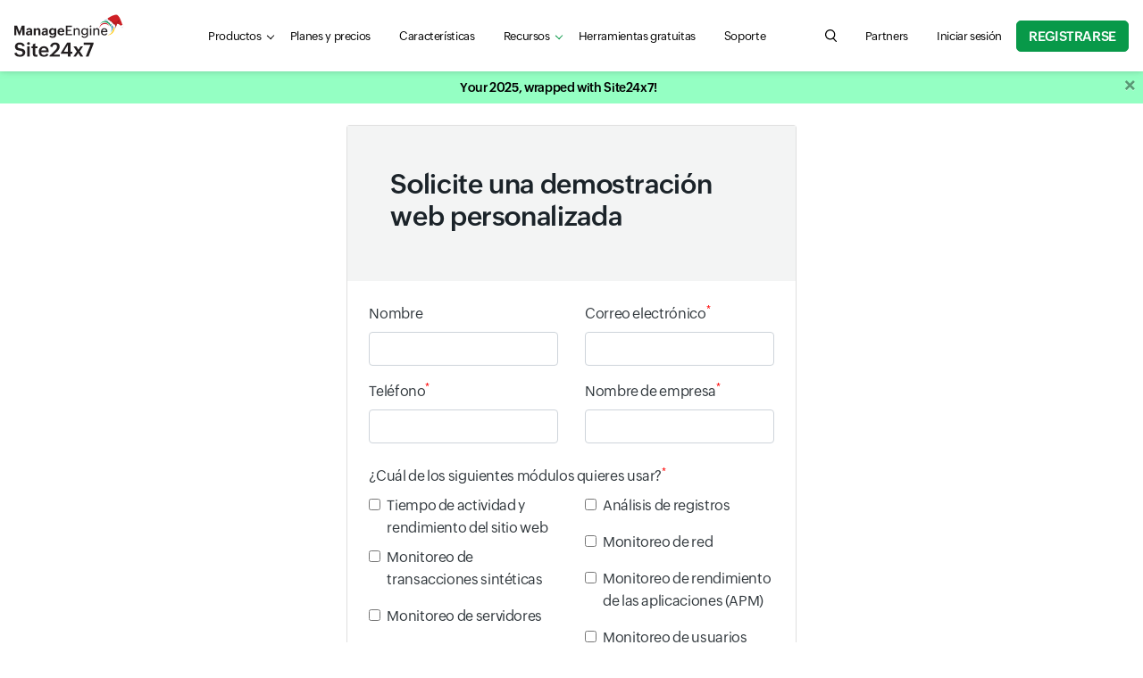

--- FILE ---
content_type: text/html
request_url: https://www.site24x7.com/es/schedule-demo.html?src=ml-footer&pg=learn
body_size: 12205
content:
<!DOCTYPE html>
<html lang="es">
    <head>

        <!-- ZTM STARTS -->
        <script type="text/javascript">(function(w,s){var e=document.createElement("script");e.type="text/javascript";e.async=true;e.src="https://zohotagmanager.cdn.pagesense.io/ztmjs/0a792777671e4c4fbd61acf546ea9c77.js";var x=document.getElementsByTagName("script")[0];x.parentNode.insertBefore(e,x);})(window,"script");</script>
        <!-- ZTM ENDS -->

        <!-- Pagesense STARTS -->
        <script src="https://cdn-in.pagesense.io/js/0wk4aq5x/bd574a79138443698cff78980e7c478b.js"></script>
        <!-- Pagesense ENDS -->

        <meta http-equiv="Content-Type" content="text/html; charset=UTF-8"/>
        <meta http-equiv="X-UA-Compatible" content="IE=edge,chrome=1">

        <link rel="canonical" href="https://www.site24x7.com/es/schedule-demo.html" />

        <link rel="SHORTCUT ICON" href="//img.site24x7static.com/images/site24x7-fav.ico?p=Jan_16_2026_1">
        <link rel="preload" as="font" href="//css.site24x7static.com/fonts/zoho_puvi_regular.woff2" type="font/woff2" crossorigin="anonymous">
        <link rel="preload" as="font" href="//css.site24x7static.com/fonts/zoho_puvi_bold.woff2" type="font/woff2" crossorigin="anonymous">
        <link rel="preload" as="font" href="//css.site24x7static.com/fonts/zoho_puvi_semibold.woff2" type="font/woff2" crossorigin="anonymous">
        <link rel="stylesheet" href="//css.site24x7static.com/css/font-awesome.css?p=Jan_16_2026_1" type="text/css"/>

        
            <link rel="stylesheet" href="//css.site24x7static.com/css/bootstrap4.min.css?p=Jan_16_2026_1" type="text/css"/>
            <link rel="stylesheet" href="//css.site24x7static.com/css/new-style.min.css?p=Jan_16_2026_1" type="text/css"/>
        

        

        
        <meta name="viewport" content="width=device-width, initial-scale=1, maximum-scale=1"/>
        
        <script type="text/javascript">
            var rumMOKey = '68167b0b369af4d2424acc60f0f3fc81';
            (function () {
                if (window.performance && window.performance.timing && window.performance.navigation) {
                    var site24x7_rum_beacon = document.createElement('script');
                    site24x7_rum_beacon.async = true;
                    site24x7_rum_beacon.setAttribute('src', '//static.site24x7rum.eu/beacon/site24x7rum-min.js?appKey=' + rumMOKey);
                    document
                        .getElementsByTagName('head')[0]
                        .appendChild(site24x7_rum_beacon);
                }
            })(window)

            const accountsDomain = "accounts.zoho.com";
            const i18n = {
                "requestDemo": "Solicitar demostración",
                "getQuote": "Obtener cotización"
            }
        </script>
        
        <script type="text/javascript" src="//js.site24x7static.com/js/jquery.min.js?p=Jan_16_2026_1"></script>
        
  <title>Demostración: Site24x7</title>
  <meta name="description" content="Regístrese en nuestra demostración del producto para comprender cómo nuestra plataforma de monitoreo completa puede ayudarlo a mejorar la experiencia del usuario digital, optimizar el uso de recursos de infraestructura y ofrecer un mejor software."/>
  <link type="text/css" rel="stylesheet" href="//css.site24x7static.com/css/toastr.min.css">
  <style>
   #toast-container.toast-top-center > div {
    width: 500px;
   }

   .toast-top-center {
    top: 60px;
   }

   .submit-cta {
    border-radius: 3px;
    border: none;
    outline: none;
    background: none;
    background-color: #7cb330;
    transition: .2s all ease-in;
    color: #fff;
    font-family: 'ZohoPuviSemBd', sans-serif;
   }

   .submit-cta:hover {
    cursor: pointer;
    background-color: #628f23;
   }

   .form-control-required {
    color: #ff0000;
   }

  </style>

 <script>
   const successMsg = "Su solicitud se envió correctamente.";
 </script>


        


        <!-- Generated by Eleventy -->
    </head>
    <body>
        
            
                
                    <header class="nav-sticky ">
    <div class="nav-header shadow-sm">
        <div class="nav-header-wrap">
            <nav class="navbar navbar-expand-lg navbar-toggleable-md navbar-light navbar-height">
                <div class="navbar-brand-width">
                    <a class="navbar-brand d-flex align-items-center" href="/es/"><img class="site24x7-logo"
                                                        src="//img.site24x7static.com/images/site24x7-logo-xmas.svg?p=Jan_16_2026_1"
                                                        alt="Manageengine Site24x7 Logo" width="102" height="21"></a>
                </div>
                <div class="search-hamburger d-flex align-items-center">
                    <a role="button" class="d-flex d-lg-none global-search-icon mr-3" id="mobile-search"
                       aria-controls="search-query" aria-label="search Site24x7.com"></a>
                    <button class="nav-toggler border-0 p-0" id="nav-toggler-btn" type="button" data-toggle="collapse"
                            data-target="#navbarNavAltMarkup"
                            aria-controls="navbarNavAltMarkup" aria-expanded="false" aria-label="Toggle navigation">
                        <div class="nav-toggler-menu">
                            <span></span>
                            <span></span>
                            <span></span></div>
                    </button>
                </div>
                <div class="collapse navbar-collapse justify-content-lg-between mt-2 mt-lg-0" id="navbarNavAltMarkup">
                    <ul class="navbar-nav d-flex  mb-3 mb-lg-0">
                        <li class="nav-item nav-item-sm-border-bottom">
                            <div class="dropdown" id="menuDropdown">
                                <a class="nav-link nav-link-color nav-link-text-size px-lg-3 link-caret link-caret--nav"
                                   href="#" id="navbarDropdown" role="button" data-toggle="dropdown"
                                   aria-haspopup="true" aria-expanded="false">Productos</a>
                                <div class="dropdown-menu product-menu-dropdown dropdown-shadow product-menu-offset border-0 m-0 p-0"
                                     aria-labelledby="navbarDropdown">
                                    <div class="p-lg-3">
                                        <div class="row">
                                            <div class="col-12 col-sm-12 col-md-8 mb-3 mb-md-0">
                                                <div class="px-3 pt-3 pb-3 pb-lg-2 h-100 product-dropdown-bg">
                                                    <div class="d-flex align-items-baseline mb-3 mb-lg-2">
                                                        <!--<img class="mr-1" src="//img.site24x7static.com/images/site24x7-logo.svg"
                                                             alt="Site24x7 Logo" width="70">-->
                                                        <span class="product-header">Monitoreo todo en uno</span>
                                                    </div>
                                                    <div class="row product-wrap" data-parent="All-in-one">
                                                        <div class="col-12 col-sm-6 mb-3 mb-lg-2 product-card">
                                                            <a class="product-module p-0 p-lg-2"
                                                               href="/es/web-site-performance.html?src=ProdMenu">
                                                                <div>
                                                                    <span class="product-sub-header mb-2">Sitio web</span>
                                                                    <p class="product-description mb-0">Realice un seguimiento del tiempo de actividad del sitio web, las API y las aplicaciones mediante comprobaciones sintéticas.</p>
                                                                </div>
                                                            </a>
                                                        </div>

                                                        <div class="col-12 col-sm-6 mb-3 mb-lg-2 product-card">
                                                            <a class="product-module p-0 p-lg-2"
                                                               href="/es/server-monitoring.html?src=ProdMenu">
                                                                <div>
                                                                    <span class="product-sub-header mb-2">Servidora</span>
                                                                    <p class="product-description mb-0">Supervise las cargas de trabajo en servidores, máquinas virtuales y contenedores.</p>
                                                                </div>
                                                            </a>
                                                        </div>

                                                        <div class="col-12 col-sm-6 mb-3 mb-lg-2 product-card">
                                                            <a class="product-module p-0 p-lg-2"
                                                               href="/es/cloud-monitoring.html?src=ProdMenu">
                                                                <div>
                                                                    <span class="product-sub-header mb-2">Nube</span>
                                                                    <p class="product-description mb-0">Obtenga información sobre los recursos en la nube de AWS, Microsoft Azure y GCP.</p>
                                                                </div>
                                                            </a>
                                                        </div>

                                                        <div class="col-12 col-sm-6 mb-3 mb-lg-2 product-card">
                                                            <a class="product-module p-0 p-lg-2"
                                                               href="/es/network-monitoring.html?src=ProdMenu">
                                                                <div>
                                                                    <span class="product-sub-header mb-2">Red</span>
                                                                    <p class="product-description mb-0">Supervise el estado de los dispositivos de red críticos para garantizar la confiabilidad.</p>
                                                                </div>
                                                            </a>
                                                        </div>

                                                        

                                                        <div class="col-12 col-sm-6 mb-3 mb-lg-2 product-card">
                                                            <a class="product-module p-0 p-lg-2"
                                                               href="/es/application-performance-monitoring.html?src=ProdMenu">
                                                                <div>
                                                                    <span class="product-sub-header mb-2">Perspectiva de APM</span>
                                                                    <p class="product-description mb-0">Solucionar problemas de rendimiento en aplicaciones de producción.</p>
                                                                </div>
                                                            </a>
                                                        </div>

                                                        <div class="col-12 col-sm-6 mb-3 mb-lg-2 product-card">
                                                            <a class="product-module p-0 p-lg-2"
                                                               href="/es/real-user-monitoring.html?src=ProdMenu">
                                                                <div>
                                                                    <span class="product-sub-header mb-2">Monitoreo de usuarios reales (RUM)</span>
                                                                    <p class="product-description mb-0">Administre la experiencia digital de usuarios reales en sitios web, aplicaciones web y SPA.</p>
                                                                </div>
                                                            </a>
                                                        </div>

                                                        <div class="col-12 col-sm-6 mb-3 mb-lg-2 product-card">
                                                            <a class="product-module p-0 p-lg-2"
                                                               href="/es/log-management.html?src=ProdMenu">
                                                                <div>
                                                                    <span class="product-sub-header mb-2">Gestión de registros</span>
                                                                    <p class="product-description mb-0">Supervise y resuelva problemas utilizando registros de diferentes fuentes.</p>
                                                                </div>
                                                            </a>
                                                        </div>

                                                    </div>
                                                </div>
                                            </div>

                                            <div class="col-12 col-sm-12 col-md-4">
                                                <div class="row">

                                                    <div class="col-12 col-sm-6 col-md-12 mb-3 pl-md-0 product-wrap"
                                                         data-parent="StatusIQ">
                                                        <div class="product-dropdown-bg product-card h-100">
                                                            <a class="product-module p-3" href="/es/statusiq/?src=ProdMenu">
                                                                <div class="d-flex align-items-baseline mb-2">
                                                                    <!--<img class="mr-1"
                                                                         src="//img.site24x7static.com/images/site24x7-logo.svg"
                                                                         alt="Site24x7 Logo" width="70">-->
                                                                    <span class="product-header">Estado IQ</span>
                                                                </div>
                                                                <p class="product-description mb-0">Páginas de estado alojadas para la comunicación de incidentes.</p>
                                                            </a>

                                                        </div>
                                                    </div>

                                                    <div class="col-12 col-sm-6 col-md-12 mb-3 pl-md-0 product-wrap"
                                                         data-parent="MSP">
                                                        <div class="product-dropdown-bg product-card h-100">
                                                            <a class="product-module p-3" href="/es/msp/?src=ProdMenu">
                                                                <div class="d-flex align-items-baseline mb-2">
                                                                    <!--<img class="mr-1"
                                                                         src="//img.site24x7static.com/images/site24x7-logo.svg"
                                                                         alt="Site24x7 Logo" width="70">-->
                                                                    <span class="product-header">MSP</span>
                                                                </div>
                                                                <p class="product-description mb-0">Monitoreo remoto de infraestructura para MSP</p>
                                                            </a>

                                                        </div>
                                                    </div>

                                                    <div class="col-12 col-sm-6 col-md-12 mb-3 mb-md-0 pl-md-0 product-wrap" data-parent="MEITOM">
                                                            <div class="product-dropdown-bg product-card h-100">
                                                                <a class="product-module p-3" href="/me-itom-solutions.html?src=ProdMenu">
                                                                <div class="d-flex align-items-center mb-2">
                                                                    <!--<img class="mr-1" src="//img.site24x7static.com/images/manageengine-logo.svg" alt="Site24x7 Logo" width="120">-->
                                                                    <span class="product-header" style="line-height: 22px;">ITOM</span>
                                                                </div>
                                                                <p class="product-description mb-0">Administre y optimice el rendimiento de la red y del servidor a través de soluciones ITOM locales.</p>
                                                                </a>
                                                            </div>
                                                        </div>

                                                </div>
                                            </div>
                                        </div>

                                    </div>
                                </div>
                            </div>

                        </li>

                        <li class="nav-item nav-item-sm-border-bottom">
                            <a class="nav-link nav-link-color nav-link-text-size px-lg-3" href="/es/site24x7-pricing.html">Planes y precios</a>
                        </li>

                         

                            <li class="nav-item nav-item-sm-border-bottom">
                                <a class="nav-link nav-link-color nav-link-text-size px-lg-3"
                                   href="/es/features.html">Características</a>
                            </li>
                        

                        

                        
                            <li class="nav-item nav-item-sm-border-bottom">
                                <div class="dropdown" id="resource-menu">
                                    <a class="nav-link nav-link-color nav-link-text-size px-lg-3 link-caret link-caret--nav"
                                       href="#" role="button" id="dropdownMenuLink" data-toggle="dropdown"
                                       aria-haspopup="true" aria-expanded="false">Recursos</a>
                                    <div class="dropdown-menu resource-menu-dropdown dropdown-shadow resource-menu-dropdown-offset p-0 m-0 border-0"
                                         aria-labelledby="dropdownMenuLink">
                                        
                                            <a class="dropdown-item resource-menu-dropdown-item px-3 pb-2 pt-0 pt-lg-2" href="/es/learn/">Aprender</a>
                                        
                                        
                                            <a class="dropdown-item resource-menu-dropdown-item px-3 pb-2 pt-0 pt-lg-2" href="/es/datasheet/">Hojas de datos</a>
                                        
                                        <a class="dropdown-item resource-menu-dropdown-item px-3 pb-2 pt-0 pt-lg-2" href="/es/customers.html">Clientes</a>
                                        <a class="dropdown-item resource-menu-dropdown-item px-3 pb-2 pt-0 pt-lg-2" href="/es/webinars.html">seminarios web</a>
                                        <a class="dropdown-item resource-menu-dropdown-item px-3 pb-2 pt-0 pt-lg-2" href="/es/training.html?src=ml-footer">Capacitación</a>
                                        <a class="dropdown-item resource-menu-dropdown-item px-3 pb-2 pt-0 pt-lg-2" href="/es/whitepapers/?src=ml-footer">Papel blanco</a>
                                        <a class="dropdown-item resource-menu-dropdown-item px-3 pb-2 pt-0 pt-lg-2" href="/es/casestudies/">Estudios de caso</a>
                                        
                                            <a class="dropdown-item resource-menu-dropdown-item px-3 pb-2 pt-0 pt-lg-2" href="/es/ebook/">eBook</a>
                                        
                                    </div>
                                </div>
                            </li>
                        

                        
                            <li class="nav-item nav-item-sm-border-bottom">
                                <a class="nav-link nav-link-color nav-link-text-size px-lg-3" href="/es/tools/">Herramientas gratuitas</a>
                            </li>
                        

                        <li class="nav-item nav-item-sm-border-bottom">
                            <a class="nav-link nav-link-color nav-link-text-size px-lg-3" href="/es/contact-support.html">Soporte</a>
                        </li>

                    </ul>

                    <div class="navbar-nav flex-row justify-content-between align-items-center">
                        <form class="d-none d-lg-block" action="/search.html" method="GET" id="search-form">
                            <div class="search-wrap">
                                <input tabindex="-1" class="search-field" form="search-form" name="q" type="search"
                                       placeholder="Search for product information, help articles, and more..."
                                       autofocus id="search-input" aria-label="search text field">
                                <button type="button" class="global-search-icon search-btn" aria-controls="search-input"
                                        aria-label="search"></button>
                                <button type="button" class="search-close close-btn" aria-controls="search-input"
                                        aria-label="close"></button>
                            </div>
                        </form>

                        
                            <div class="nav-item">
                                <a class="nav-link nav-link-color nav-link-text-size px-lg-3"
                                   href="https://www.manageengine.com/me_partners.html#Spain" title="Partners">
                                    Partners
                                </a>
                            </div>
                        

                        
                            <div class="nav-item nav-item-btn-width">
                                <a class="nav-link nav-link-color nav-login-btn nav-login-btn-ml nav-link-text-size px-lg-3"
                                   href="/es/login.html" title="Iniciar sesión">
                                    Iniciar sesión
                                </a>
                            </div>
                        

                        

                        <div class="nav-item nav-item-btn-width">
                            <a class="nav-signup-btn  signup-btn--green" href="/signup.html?pack=502&amp;l=es">Registrarse</a>
                        </div>
                    </div>

                </div>
                <div class="s247-search-container d-lg-none">
                    <div class="s247-search-wrap">
                        <div class="s247-search-box">
                            <form action="/search.html" class="s247-search-form">
                                <input class="s247-search-field" type="search"
                                       placeholder="Search website, help, and community..." name="q" id="search-query"
                                       aria-label="search input field">
                                <button type="submit" class="s247-search-submit" id="search-button"
                                        aria-label="search"></button>
                            </form>
                        </div>
                    </div>
                </div>
            </nav>
        </div>
    </div>
</header>
                
            
        
       
         <!-- webinar banner -->
            
        <div class="overlay"></div>
        <div id="temp-body">
            
            
    	
<div id="req-demo" class="col-12 col-sm-5 col-lg-5 mx-auto mt-4 mb-4"> 
 <div class="card card-shadow"> 
  <div class="card-body p-0"> 
   <div class="d-flex flex-row justify-content-between p-3 px-md-5 pt-md-5 pb-md-4 grey_bg"> 
    <h2>Solicite una demostración web personalizada</h2> 
   </div> 
   <div class="d-none alert-success text-center" id="thank-you-msg">
    Su solicitud se envió correctamente.
   </div> 
   <div class="d-none alert-danger text-center" id="error-msg">
    ¡Vaya! Algo salió mal. Inténtelo de nuevo más tarde.
   </div> 
   <form id="demoForm" method="post" class="p-4"> 
    <div class="form-group"> 
     <div class="row"> 
      <div class="col-lg-6 mb-3 mb-lg-0"> <label for="forName">Nombre</label>
       <input class="form-control" type="text" name="firstName" id="forName" autofocus autocomplete="name">
       <div class="invalid-feedback">
        Ingrese su nombre.
       </div> 
      </div> 
      <div class="col-lg-6"> <label for="forEmail">Correo electrónico<sup class="form-control-required">*</sup></label> 
       <input class="form-control" type="email" name="email" id="forEmail" required autocomplete="email"> 
       <div class="invalid-feedback">
        Ingrese una dirección de correo electrónico válida
       </div> 
      </div> 
     </div> 
    </div> 
    <div class="form-group"> 
     <div class="row"> 
      <div class="col-lg-6 mb-3 mb-lg-0"> <label for="forPhone">Teléfono<sup class="form-control-required">*</sup></label> 
       <input class="form-control" type="tel" pattern="([0-9]|-|\+)+" name="phone" id="forPhone" required autocomplete="tel"> 
       <div class="invalid-feedback">
        Ingrese su número de teléfono
       </div> 
      </div> 
      <div class="col-lg-6"> <label for="forCompany">Nombre de empresa<sup class="form-control-required">*</sup></label> 
       <input class="form-control" type="text" name="company" id="forCompany" required autocomplete="organization"> 
       <div class="invalid-feedback">
        Indique el nombre de su empresa
       </div> 
      </div> 
     </div> 
    </div> 
    <div class="form-group mt-4"> <label>¿Cuál de los siguientes módulos quieres usar?<sup class="form-control-required">*</sup></label> 
     <div class="invalid-feedback" id="module-error-msg">
      Seleccione las opciones más relevantes para usted.
     </div> 
     <div class="row mb-4"> 
      <div class="col-lg-6 mb-3 mb-lg-0"> 
       <div class="form-check mb-2"> 
        <input class="form-check-input" type="checkbox" name="module" value="Internet services" id="website-checkbox"> <label class="form-check-label" for="website-checkbox">Tiempo de actividad y rendimiento del sitio web</label> 
       </div> 
       <div class="form-group"> 
        <div class="form-check mb-2"> 
         <input class="form-check-input" type="checkbox" name="module" value="Synthetic" id="synthetic-checkbox"> <label class="form-check-label" for="synthetic-checkbox">Monitoreo de transacciones sintéticas</label> 
        </div> 
       </div> 
       <div class="form-group"> 
        <div class="form-check mb-2"> 
         <input class="form-check-input" type="checkbox" name="module" value="Server" id="server-checkbox"> <label class="form-check-label" for="server-checkbox">Monitoreo de servidores</label> 
        </div> 
       </div> 
       <div class="form-group"> 
        <div class="form-check mb-2"> 
         <input class="form-check-input" type="checkbox" name="module" value="Cloud" id="cloud-checkbox"> <label class="form-check-label" for="cloud-checkbox">Monitoreo de servicios en la nube</label> 
        </div> 
       </div> 
      </div> 
      <div class="col-lg-6 mb-3 mb-lg-0"> 
       <div class="form-group"> 
        <div class="form-check mb-2"> 
         <input class="form-check-input" type="checkbox" name="module" value="Applog" id="log-checkbox"> <label class="form-check-label" for="log-checkbox">Análisis de registros</label> 
        </div> 
       </div> 
       <div class="form-group"> 
        <div class="form-check mb-2"> 
         <input class="form-check-input" type="checkbox" name="module" value="Network" id="network-checkbox"> <label class="form-check-label" for="network-checkbox">Monitoreo de red</label> 
        </div> 
       </div> 
       <div class="form-group"> 
        <div class="form-check mb-2"> 
         <input class="form-check-input" type="checkbox" name="module" value="APM" id="apm-checkbox"> <label class="form-check-label" for="apm-checkbox">Monitoreo de rendimiento de las aplicaciones (APM)</label> 
        </div> 
       </div> 
       <div class="form-group"> 
        <div class="form-check mb-2"> 
         <input class="form-check-input" type="checkbox" name="module" value="RUM" id="rum-checkbox"> <label class="form-check-label" for="rum-checkbox">Monitoreo de usuarios reales (RUM)</label> 
        </div> 
       </div> 
      </div> 
     </div> 
    </div> 
    <div class="form-group mt-4 mb-4"> <label class="mb-4">¿Es un proveedor de servicios administrados (MSP)?</label> 
     <div class="row pl-0"> 
      <div class="form-check col-3 pl-5"> 
       <input class="form-check-input" type="radio" name="module" id="msp-yes" value="MSP"> <label class="form-check-label" for="msp-yes">Sí</label> 
      </div> 
      <div class="form-check col-3"> 
       <input class="form-check-input" type="radio" name="module" id="msp-no" value=""> <label class="form-check-label" for="msp-no">No</label> 
      </div> 
     </div> 
    </div> 
    <div class="form-group"> 
     <div class="col-lg-12 mb-lg-0 pl-0"> <label for="comments">Comparta su requerimiento en detalle para programar una Demo/POC personalizada.*</label> <textarea class="form-control" name="description" id="comments" rows="4"></textarea>
     </div> 
    </div> 
    <div> <small class="form-text text-muted mb-2">Si hace clic en “Enviar”, usted acepta el procesamiento de datos personales en conformidad con la <a href="/privacypolicy.html">Política de privacidad</a>.</small> 
    </div> 
    <input type="hidden" name="leadSource" value="Demo Request"> 
    <input class="signup-btn--green px-4" type="submit" value="Submit"> 
   </form> 
  </div> 
 </div> 
</div> <!-- Scripts -->

            
        </div>

        

        
        <div id="footer">
            <!--Footer Starts-->
            
                <footer id="footer">
                    
                        <div class="footer-wrap">
   <!-- Footer Widgets
      ============================================= -->
   <div class="d-flex flex-column align-items-center text-center mb-4">
      <h2>Solución de monitoreo todo en uno</h2>
      <ul data-ft="all_box" class="footer-all-in-one-ul d-flex flex-row flex-wrap justify-content-center align-items-center">
         <li class="footer-all-in-one-li">
            <a href="/es/web-site-performance.html?src=ml-footer">Sitio web</a>
         </li>
         <li class="footer-all-in-one-li">
            <a href="/es/synthetic-monitoring.html?src=ml-footer">Sintético</a>
         </li>
         <li class="footer-all-in-one-li">
            <a href="/es/server-monitoring.html?src=ml-footer">Servidor</a>
         </li>
         <li class="footer-all-in-one-li">
            <a href="/es/cloud-monitoring.html?src=ml-footer">Cloud</a>
         </li>
         <li class="footer-all-in-one-li">
            <a href="/es/network-monitoring.html?src=ml-footer">La red</a>
         </li>
         <li class="footer-all-in-one-li">
            <a href="/es/application-performance-monitoring.html?src=ml-footer">Rendimiento de la aplicacióng</a>
         </li>
         <li class="footer-all-in-one-li">
            <a href="/es/real-user-monitoring.html?src=ml-footer">Supervisión de usuarios reales</a>
         </li>
         <li class="footer-all-in-one-li">
            <a href="/es/msp/?src=ml-footer">MSP</a>
         </li>
      </ul>
   </div>
   <div class="row">
      <div class="col-12 col-md-4 col-xl-one-fifth">
         <div class="footer-toggle position-relative">
            <h5 class="mb-2">Sitio web</h5>
         </div>
         <ul data-ft="link_column_web" class="footer-links mb-3">
            <li>
               <a href="/es/web-site-performance.html?src=ml-footer">Monitoreo de sitios web</a>
            </li>
            <li>
               <a href="/es/real-user-monitoring.html?src=ml-footer">Monitoreo de usuarios reales (RUM)</a>
            </li>
            <li>
               <a href="/es/web-page-analysis.html?src=ml-footer">Monitoreo de la velocidad de la página web </a>
            </li>
            <li>
               <a href="/es/synthetic-monitoring.html?src=ml-footer">Monitoreo sintético</a>
            </li>
            <li>
               <a href="/es/multi-location-web-site-monitoring.html?src=ml-footer">Supervisión de ubicaciones</a>
            </li>
            <li>
               <a href="/es/mail-server-monitoring.html?src=ml-footer">Monitoreo de servidores de correo</a>
            </li>
            <li>
               <a href="/es/dns-monitoring.html?src=ml-footer">Monitoreo de DNS</a>
            </li>
            <li>
               <a href="/es/web-site-availability.html?src=ml-footer">Supervisión de la disponibilidad del sitio web</a>
            </li>
            <li>
               <a href="/es/web-application-monitoring.html?src=ml-footer">Monitoreo de aplicaciones web</a>
            </li>
            <li>
               <a href="/es/ssl-certificate-monitoring.html?src=ml-footer">Monitoreo de certificados SSL</a>
            </li>
            <li>
               <a href="/es/ftp-monitoring.html?src=ml-footer">Monitoreo FTP</a>
            </li>
            <li>
               <a href="/es/monitor-internal-network.html?src=ml-footer">Supervisar la red interna</a>
            </li>
            <li>
                <a href="/es/statusiq/">Páginas de estado alojadas</a>
            </li>
            <li>
               <a href="/es/rest-api-monitoring.html?src=ml-footer">Supervisión de la API REST</a>
            </li>
            <li>
                <a href="/es/soap-monitoring.html?src=ml-footer">Monitoreo SOAP</a>
            </li>
         </ul>
         <div class="footer-promo-card d-none d-xl-block">
            <h5 class="mb-2 webinar-title"></h5>
            <p class="mb-2 webinar-desc"></p>
            <p class="mb-2 webinar-date"></p>
            <ul class="d-flex flex-row flex-wrap">
               <li class="webinar-group-item pr-1"><a class="text-primary webinar-reg-link-1" href="" target="_blank" rel="noopener"></a></li>
               <li class="webinar-group-item px-1"><a class="text-primary webinar-reg-link-2" href="" target="_blank" rel="noopener"></a></li>
               <li class="webinar-group-item webinar-group-item-last pl-1 pl-md-0"><a class="text-primary webinar-reg-link-3" href="" target="_blank" rel="noopener"></a> </li>
            </ul>
         </div>
      </div>
      <div class="col-12 col-md-4 col-xl-one-fifth">
         <div class="footer-toggle position-relative">
            <h5 class="mb-2">Servidor</h5>
         </div>
         <ul data-ft="link_column_server" class="footer-links mb-3">
            <li>
               <a href="/es/server-monitoring.html?src=ml-footer">Monitoreo de servidores</a>
            </li>
            <li>
               <a href="/es/vmware-monitoring.html?src=ml-footer">Monitorización de VMware</a>
            </li>
            <li>
               <a href="/es/nutanix-monitoring.html?src=ml-footer">Monitorización de Nutanix</a>
            </li>
            <li>
               <a href="/es/windows-monitoring.html?src=ml-footer">Monitoreo de Windows</a>
            </li>
            <li>
               <a href="/es/linux-monitoring.html?src=ml-footer">Supervisión de Linux</a>
            </li>
            <li>
               <a href="/es/plugins.html?src=ml-footer">Complementos Site24x7</a>
            </li>
            <li>
               <a href="/es/iis-monitoring.html?src=ml-footer">Supervisión de IIS</a>
            </li>
            <li>
               <a href="/es/sql-server-monitoring.html?src=ml-footer">Monitoreo SQL</a>
            </li>
            <li>
               <a href="/es/ms-exchange-server-monitoring.html?src=ml-footer">Servidor MS Exchange</a>
            </li>
            <li>
               <a href="/es/plugins/statsd-monitoring.html?src=ml-footer">Supervisión de métricas de StatsD</a>
            </li>
            <!--<li>
               <a href="/prometheus-monitoring.html?src=ml-footer">Monitoreo de Prometeo</a>
            </li>-->
            <li>
               <a href="/es/docker-monitoring.html?src=ml-footer">Monitoreo de Docker</a>
            </li>
            <li>
               <a href="/es/kubernetes-monitoring.html?src=ml-footer">Supervisión de Kubernetes</a>
            </li>
            <li>
               <a href="/es/it-automation.html?src=ml-footer">Automatización de TI</a>
            </li>
            <li>
               <a href="/es/cron-monitoring.html?src=ml-footer">Monitoreo de cron</a>
            </li>
         </ul>
         <div>
            <h5 class="footer-header mb-2">
               <a href="/es/infrastructure-monitoring.html?src=ml-footer" title="Infrastructure Monitoring">Monitoreo de Infraestructura</a>
            </h5>
         </div>
         <div>
            <div class="footer-toggle position-relative">
               <h5 class="mb-2">Cloud</h5>
            </div>
            <ul data-ft="link_column_cloud" class="footer-links mb-3">
               <li>
                  <a href="/es/cloud-monitoring.html?src=ml-footer" >Monitoreo en la nube</a>
               </li>
               <li>
                  <a href="/es/aws-monitoring.html?src=ml-footer" >Monitoreo de AWS</a>
               </li>
               <li>
                  <a href="/es/azure/?src=ml-footer">Monitoreo de Azure</a>
               </li>
               <li>
                  <a href="/es/gcp/?src=ml-footer">Supervisión de GCP</a>
               </li>
            </ul>
         </div>

         

      </div>
      <div class="col-12 col-md-4 col-xl-one-fifth">
         <div class="footer-toggle position-relative">
            <h5 class="mb-2">APM</h5>
         </div>
         <ul data-ft="link_column_apm" class="footer-links mb-3">
            <li>
               <a href="/es/application-performance-monitoring.html?src=ml-footer">Monitorización del rendimiento de aplicaciones</a>
            </li>
            <li>
               <a href="/es/what-is-apm.html?src=ml-footer">¿Qué es APM?</a>
            </li>
            <li>
               <a href="/es/java-application-monitor.html?src=ml-footer">Supervisión del rendimiento de Java</a>
            </li>
            <li>
               <a href="/es/microsoft-net-application-monitor.html?src=ml-footer">Supervisión del rendimiento de .NET</a>
            </li>
            <li>
               <a href="/es/ruby-monitoring.html?src=ml-footer">Supervisión del rendimiento de rubí</a>
            </li>
            <li>
               <a href="/es/php-monitoring.html?src=ml-footer">Monitoreo PHP</a>
            </li>
            <li>
               <a href="/es/node-js-monitoring.html?src=ml-footer">Supervisión del rendimiento de Node.js</a>
            </li>
            <li>
               <a href="/es/real-user-monitoring.html?src=ml-footer">Supervisión de usuarios reales</a>
            </li>
            <li>
               <a href="/es/mobile-apm.html?src=ml-footer">Monitoreo de aplicaciones móviles</a>
            </li>
            <li>
               <a href="/es/end-user-experience-monitoring.html?src=ml-footer">Supervisión de la experiencia del usuario final</a>
            </li>
            <li>
               <a href="/es/application-monitoring.html?src=ml-footer">Monitoreo de aplicaciones</a>
            </li>
            <li>
               <a href="/es/full-stack-observability.html?src=ml-footer">Observabilidad de pila completa</a>
            </li>
         </ul>
         <div>
            <div class="footer-toggle position-relative">
               <h5 class="mb-2">Gestión de registros</h5>
            </div>
            <ul data-ft="link_column_log" class="footer-links mb-3">
               <li><a href="/es/log-management.html?src=ml-footer">Gestión de registros</a></li>
               <li><a href="/es/zoom-monitoring.html?src=ml-footer">Supervisión de Zoom</a></li>
               <li><a href="/es/aws-log-management.html?src=ml-footer">Administración de registros de AWS</a></li>
            </ul>
         </div>
         <div>
            <h5 class="footer-header mb-2">
               <a href="/es/uptime-monitoring.html?src=ml-footer" title="Uptime Monitoring">Supervisión del tiempo de actividad</a>
            </h5>
         </div>
         <div>
            <h5 class="footer-header mb-2">
               <a href="/es/vdi-monitoring.html?src=ml-footer">Supervisión VDI</a>
            </h5>
         </div>
         <div>
            <h5 class="footer-header mb-2">
               <a href="/es/me-itom-solutions.html?src=ml-footer">ManageEngine ITOM</a>
            </h5>
         </div>
         <div>
            <h5 class="footer-header mb-2">
               <a href="/es/msp/?src=ml-footer" id="common-msp-foooter" title="Managed Service Provider">Para MSP/CSP</a>
            </h5>
         </div>
         
            <div>
               <h5 class="footer-header mb-2">
                  <a href="/es/features.html?src=ml-footer" id="common-msp-foooter" title="Features">Características</a>
               </h5>
            </div>
         
      </div>
      <div class="col-12 col-md-4 col-xl-one-fifth">
         <div class="footer-toggle position-relative">
            <h5 class="mb-2">La red</h5>
         </div>
         <ul data-ft="link_column_5" class="footer-links mb-3">
            <li>
               <a href="/es/network-monitoring.html?src=ml-footer">Monitorización de red</a>
            </li>
            <li>
               <a href="/es/network-traffic-monitoring.html?src=ml-footer">Monitoreo de tráfico de red</a>
            </li>
            <li>
               <a href="/es/network-configuration-manager.html?src=ml-footer">Administrador de configuración de red</a>
            </li>
            <li>
               <a href="/es/voip-monitoring.html?src=ml-footer">Monitoreo VoIP</a>
            </li>
            <li>
               <a href="/es/vpn-monitoring.html?src=ml-footer">Supervisión de VPN</a>
            </li>
            <li>
               <a href="/es/switch-monitoring.html?src=ml-footer">Supervisión de interruptores</a>
            </li>
            <li>
               <a href="/es/router-monitoring.html?src=ml-footer">Supervisión de enrutadores</a>
            </li>
            <li>
               <a href="/es/network/cisco-monitoring.html?src=ml-footer">Monitoreo de Cisco</a>
            </li>
            <li>
               <a href="/es/network/what-is-snmp.html?src=ml-footer">¿Qué es SNMP?</a>
            </li>
            <li>
               <a href="/es/network/device-vendors.html?src=ml-footer">proveedores de dispositivos de red</a>
            </li>
            <li>
               <a href="/es/network-mapping.html?src=ml-footer">Mapeo de red</a>
            </li>
            <li>
               <a href="/blog/monitoring-remote-work-infrastructure">Monitoreo remoto de infraestructura</a>
            </li>
            
         </ul>
         <!--<div>
            <div class="footer-toggle position-relative">
               <h5 class="mb-2"> Herramientas gratuitas</h5>
            </div>
            <ul data-ft="link_column_6" class="footer-links mb-3">
               <li>
                  <a href="/find-ip-address-of-web-site.html" >Buscar dirección IP</a>
               </li>
               <li>
                  <a href="/check-website-availability.html?src=ml-footer">Comprobar disponibilidad del sitio web</a>
               </li>
               <li>
                  <a href="/web-page-analyzer.html?src=ml-footer">Analizar página web</a>
               </li>
               <li>
                  <a href="/dns-lookup.html?src=ml-footer">Análisis DNS</a>
               </li>
               <li>
                  <a href="/find-website-location.html?src=ml-footer">Encontrar ubicacion</a>
               </li>
               <li>
                  <a href="/tools/web-speed-report.html?src=ml-footer">Prueba de velocidad de la página web</a>
               </li>
               <li>
                  <a href="/tools/aws-designer.html?src=ml-footer">Herramienta gratuita de diseño de AWS</a>
               </li>
            </ul>
         </div>-->
      </div>
      <div class="col-12 col-md-4 col-xl-one-fifth">
         <div>
            <div class="footer-toggle position-relative">
               <h5 class="mb-2">Enlaces rápidos</h5>
            </div>
            <ul data-ft="link_column_7" class="footer-links mb-3">
               <li>
                  <a href="/es/about-site24x7.html?src=ml-footer">Acerca de Site24x7</a>
               </li>
               <li>
                  <a href="/es/site24x7-pricing.html?src=ml-footer">Planes y Precios</a>
               </li>
               <li>
                  <a href="/es/customers.html?src=ml-footer">Nuestros clientes</a>
               </li>
               <li>
                  <a href="/es/site24x7-testimonials.html?src=ml-footer">Testimonios</a>
               </li>
               <li>
                  <a href="/es/news/?src=ml-footer">Presione soltar</a>
               </li>
               <li>
                  <a href="/events.html?src=ml-footer">Eventos</a> | <a href="/es/newsletter/">Boletin informativo</a>
               </li>
               <li>
                  <a href="/es/contact-support.html?src=ml-footer">Soporte de contacto</a> | <a href="/es/schedule-demo.html?src=ml-footer">Solicitar demo</a>
               </li>
               <li>
                  <a href="https://www.manageengine.com/me_partners.html#Spain?src=ml-footer">Convertirse en un compañero</a>
               </li>
               <li>
                  <a href="/es/whats-new-in-site24x7.html?src=ml-footer">Qué hay de nuevo</a>
               </li>
               <!--<li>
                  <a href="//status.site24x7.com">Estado del servicio Site24x7</a>
               </li>-->
               <!--<li>
                  <a href="/benchmarks">Puntos de referencia de rendimiento del sitio web</a>
               </li>-->
            </ul>
         </div>
         <div class="footer-toggle position-relative">
            <h5 class="mb-2">Recursos</h5>
         </div>
         <ul data-ft="link_column_8" class="footer-links mb-3">
            <!--<li>
               <a href="/blog">Blog</a>
            </li>
            <li>
               <a href="/community">Comunidad</a>
            </li>
            <li>
               <a href="/learn/">Aprender</a>
            </li>
            <li>
               <a href="/help">Documentación de ayuda</a>
            </li>
            <li>
               <a href="/help/api/">API</a>
            </li>-->

            
               <li><a rel="noopener" href="/es/learn/?src=ml-footer">Aprender</a></li>
            
            <li>
               <a href="/es/webinars.html?src=ml-footer">seminarios web</a>
            </li>
            <li>
               <a href="/es/training.html?src=ml-footer">Capacitación</a>
            </li>
            <li>
               <a href="/es/whitepapers/?src=ml-footer">Papel blanco</a> | <a href="/es/casestudies/">Estudios de caso</a>
            </li>
            <!--<li>
               <a href="/industry-insights/">Informe de encuesta de TI 2020-21</a>
            </li>
            <li>
               <a href="/it-glossary/">Glosario de TI</a>
            </li>-->
         </ul>
         <div>
            <h5 class="mb-2">Comprometerse con nosotras en</h5>
            <div class="social-icons-new d-flex justify-content-between">
               <a class="footer-social-icon" aria-label="Follow us on Twitter" href="https://twitter.com/Site24x7" rel="noopener" rel="noreferrer" target="_blank" style="background-image: url(///img.site24x7static.com/images/twitter-logo.svg?p=Jan_16_2026_1);"></a>
               <a class="footer-social-icon" aria-label="Connect with us on Facebook" href="https://facebook.com/Site24x7" rel="noopener" rel="noreferrer" target="_blank" style="background-image: url(///img.site24x7static.com/images/facebook-logo.svg?p=Jan_16_2026_1);"></a>
               <a class="footer-social-icon" aria-label="Enagage with us on LinkedIn" href="https://www.linkedin.com/company/site24x7" rel="noopener" rel="noreferrer" target="_blank"  style="background-image: url(///img.site24x7static.com/images/linkedin-logo.svg?p=Jan_16_2026_1);"></a>
               <a class="footer-social-icon" aria-label="Read our blog" href="https://www.site24x7.com/blog" rel="noopener" rel="noreferrer" target="_blank" style="background-image: url(///img.site24x7static.com/images/rss-feed-logo.svg?p=Jan_16_2026_1);"></a>
               <a class="footer-social-icon" aria-label="Watch our videos on Youtube" href="https://www.youtube.com/site24x7" rel="noopener" target="_blank" rel="noreferrer" style="background-image: url(///img.site24x7static.com/images/youtube-logo.svg?p=Jan_16_2026_1);"></a>
               <a class="footer-social-icon" aria-label="View our presentations on SlideShare" href="https://www.slideshare.net/site24x7" rel="noopener" rel="noreferrer" target="_blank" style="background-image: url(///img.site24x7static.com/images/slideshare-logo.svg?p=Jan_16_2026_1);"></a>
            </div>
            <div class="divisionHead mt-3" style="font-size: .84375rem;"><span class="zLogo">ManageEngine</span> es una división de <span class="zLogo">Zoho Corp.</span></div>
         </div>
      </div>
      <div class="col-12 col-sm-10 col-md-4 d-xl-none mt-3">
         <div class="footer-promo-card d-xl-none">
            <h5 class="mb-2 webinar-title"></h5>
            <p class="webinar-desc"></p>
            <p class="webinar-date"></p>
            <ul class="d-flex flex-row flex-wrap">
               <li class="webinar-group-item pr-1"><a class="text-primary webinar-reg-link-1" href="" target="_blank" rel="noopener"></a></li>
               <li class="webinar-group-item px-1"><a class="text-primary webinar-reg-link-2" href="" target="_blank" rel="noopener"></a></li>
               <li class="webinar-group-item webinar-group-item-last pl-1 pl-md-0 pl-lg-1"><a class="text-primary webinar-reg-link-3" href="" target="_blank" rel="noopener"></a> </li>
            </ul>
         </div>
      </div>
   </div>
</div>
<!-- Copyrights
                                                ============================================= -->
<div id="copyrights" class="py-3">
    <div class="d-flex flex-column align-items-center p-0 p-3">
        <div class="d-flex justify-content-center m-1">
            <ul class="d-flex flex-wrap justify-content-center flex-row align-items-center">
                <li class="ft-sec-nav">
                    <a href="/es/">El hogar</a>
                </li>
                <li class="ft-sec-nav">
                    <!--<a rel="noopener" href="/privacypolicy.html?src=ml-footer">Política de privacidad</a>-->

                    
                        <a rel="noopener" href="/privacypolicy.html?src=ml-footer">Política de privacidad</a>
                    
                </li>
                <li class="ft-sec-nav">
                    <a href="/terms.html?src=ml-footer">Términos de Uso</a>
                </li>
                <li class="ft-sec-nav">
                    <!--<a href="/security.html?src=ml-footer">Seguridad</a>-->

                    
                        <a rel="noopener" href="/security.html?src=ml-footer">Seguridad</a>
                    
                </li>
                <li class="ft-sec-nav">
                    <a rel="noopener" href="https://www.zoho.com/gdpr.html?src=ml-footer">Disponibilidad de GDPR</a>
                </li>
            </ul>
        </div>

        <div class="d-flex flex-column flex-sm-row justify-content-center m-1">
            <div class="mr-1">
                <label for="select-language">Idioma:</label>
                <select id="select-language" onchange="var href=this[this.selectedIndex].value;if(href!=''){window.location.href=href};">
                    <option value="/">English - United States</option>
                    <option value="https://www.site24x7.cn">Chinese (Simplified)</option>
                    <!---<option value="/da/">Dansk</option>-->
                    <option value="/de/">Deutsch</option>
                    <option value="/es/">Español</option>
                    <option value="/fr/">Français</option>
                    <option value="/id/">Bahasa Indonesia</option>
                    <option value="/it/">Italiano</option>
                    <option value="/ko/">Korean</option>
                    <option value="https://www.site24x7.jp">日本語</option>
                    <option value="/nl/">Nederlands</option>
                    <option value="/pl/">Polski</option>
                    <option value="/pt/">Portuguese</option>
                    <option value="/sv/">Svenska</option>
                    <option value="/th/">Thai</option>
                    <option value="/vi/">Vietnamese</option>
                     <option value="/ar/">العربية</option>
                </select>
            </div>

            <div>
                <label for="select-datacenter">Seleccionar centros de datos:</label>
                <select id="select-datacenter" onchange="var href=this[this.selectedIndex].value;if(href!=''){window.location.href=href};">
                    <option value="https://www.site24x7.com/signup.html?pack=502&amp;l=en">Site24x7.com</option>
                    <option value="https://www.site24x7.eu/signup.html?pack=502&amp;l=en">Site24x7.eu</option>
                    <option value="https://www.site24x7.net.au/signup.html?pack=502&amp;l=en">Site24x7.net.au</option>
                    <option value="https://www.site24x7.in/signup.html?pack=502&amp;l=en">Site24x7.in</option>
                    <option value="https://www.site24x7.cn/signup.html?pack=502&amp;l=zhcn">Site24x7.cn</option>
                </select>
            </div>
        </div>

        <!--<div class="d-flex justify-content-center m-1">
            <span class="text-center"> A service by <a rel="noopener" target="_blank" href="//www.zoho.com/">
                    <span class="zoho-logo"></span> Corp</a> . © 2025. All Rights Reserved.</span>
        </div>-->
        <div class="footer-copyrights-lg">
            <span id="copy-year">© 2026 <a href="https://www.zohocorp.com" target="_blank" title="Zoho Corporation Pvt. Ltd.">Zoho Corporation Pvt. Ltd.</a>  Reservados todos los derechos.</span>
        </div>

    </div>
</div>
<!-- #copyrights end -->
                    
                </footer>
            
            <!--Footer Ends-->
        </div>
        


        
        <script src="//js.site24x7static.com/js/s247tm.min.js?p=Jan_16_2026_1"></script>
        
        <script type="text/javascript" src="//js.site24x7static.com/js/popper.min.js?p=Jan_16_2026_1"></script>
        <script type="text/javascript" src="//js.site24x7static.com/js/bootstrap4.min.js?p=Jan_16_2026_1"></script>
        <script type="text/javascript" src="//js.site24x7static.com/js/confetti.js?p=Jan_16_2026_1"></script>
        <script type="text/javascript" src="//js.site24x7static.com/js/site24x7.js?p=Jan_16_2026_1"></script>


        

        

        

        

        

        
 <script src="//js.site24x7static.com/js/toastr.min.js"></script>
 <script src="//js.site24x7static.com/js/schedule-demo.js"></script>


        <script>

            window.$zoho = window.$zoho || {};
            $zoho.salesiq = $zoho.salesiq || {
                ready: function () {
                }
            }

            // Gallery box view

            let images = document.querySelectorAll('#temp-body img:not(.nopopup)')
            var activeParent, activeImg
            var gboxStatus = false

            if (images.length > 0) {
                images.forEach(img => {
                    img.addEventListener('click', function (e) {
                        if (((img.height > 200) || (img.width > 200)) && !gboxStatus) {

                            activeParent = img.parentElement
                            activeImg = img

                            let viewBox = document.createElement('div')
                            viewBox.classList.add('gbox-view')
                            let gboxClose = document.createElement('button')
                            gboxClose.classList.add('gbox-close')
                            gboxClose.innerHTML = '&#215;'
                            gboxClose.addEventListener('click', function (e) {
                                handleGboxClose()
                            })
                            viewBox.append(gboxClose)
                            viewBox.append(img)
                            viewBox.addEventListener('click', function (e) {
                                if ([...e.target.classList].includes('gbox-view')) {
                                    handleGboxClose()
                                }
                            })
                            document.querySelector('#temp-body').append(viewBox)
                            gboxStatus = true;

                        }
                    })
                })

                document.addEventListener('keydown', function (e) {
                    if ((e.keyCode == 27) && gboxStatus) {
                        handleGboxClose()
                    }
                })

                function handleGboxClose() {
                    activeParent.append(activeImg)
                    document.querySelector('.gbox-view').remove()
                    gboxStatus = false
                }
            }

            function sendSIQEvent(msg) {
                try {
                    $zoho.salesiq.visitor.customaction(`{'eventCategory':'${msg}'}`);
                } catch (exp) {
                }
            }

        </script>

    </body>
</html>

--- FILE ---
content_type: image/svg+xml
request_url: https://img.site24x7static.com/images/youtube-logo.svg?p=Jan_16_2026_1
body_size: 278
content:
<svg xmlns="http://www.w3.org/2000/svg" width="24" height="24" viewBox="0 0 24 24"><path d="M10 9.333l5.333 2.662-5.333 2.672v-5.334zm14-4.333v14c0 2.761-2.238 5-5 5h-14c-2.761 0-5-2.239-5-5v-14c0-2.761 2.239-5 5-5h14c2.762 0 5 2.239 5 5zm-4 7c-.02-4.123-.323-5.7-2.923-5.877-2.403-.164-7.754-.163-10.153 0-2.598.177-2.904 1.747-2.924 5.877.02 4.123.323 5.7 2.923 5.877 2.399.163 7.75.164 10.153 0 2.598-.177 2.904-1.747 2.924-5.877z"/></svg>

--- FILE ---
content_type: text/javascript
request_url: https://cdn-in.pagesense.io/js/0wk4aq5x/bd574a79138443698cff78980e7c478b_visitor_count.js
body_size: -89
content:
window.ZAB.visitorData = {"experiments":{},"time":1768902590841}

--- FILE ---
content_type: application/javascript
request_url: https://js.site24x7static.com/js/schedule-demo.js
body_size: 1142
content:
$(document).on('geo-located', function (event, data) {
    let apiEndpoint = '/tools/marketing/addLead?method=requestDemo';
    if ($.inArray(data.COUNTRY_CODE, countryEu) >= 0) {
        apiEndpoint = "https://www.site24x7.eu" + apiEndpoint;
    }

    $(function () {
        let $demoForm = $('#demoForm');
        let $errorMsg = $('#error-msg');

        $('input', $demoForm).on('change', function () {
            $errorMsg.addClass('d-none');
            $('#module-error-msg').hide();
        });

        const urlParams = new URLSearchParams(window.location.search);
        const src = urlParams.get('src');
        if (src !== null && src.length > 0) {
            $('<input>').attr({
                type: 'hidden',
                name: 'utm_source',
                value: src
            }).appendTo('#demoForm');
        }

        const escapeHTML = str => str.replace(/[&<>'"]/g,
            tag => ({
                '&': '&amp;',
                '<': '&lt;',
                '>': '&gt;',
                "'": '&#39;',
                '"': '&quot;'
            }[tag]));

        if ((/(.+-comparison)/g).test(src)) {
            $('#invoice-container').show();
            $('#demoForm').find('[name="leadSource"]').val(escapeHTML(src));
        }

        const $phone = $('#forPhone');
        $phone.on("invalid", function (event) {
            $phone.get(0).setCustomValidity("Please enter a valid phone number");
        });
        $phone.on("valid input", function (event) {
            $phone.get(0).setCustomValidity("");
        });

        $demoForm.append(`<input type="hidden" name="country" value="${data.COUNTRY_NAME}">`);

        $demoForm.on('submit', function (e) {
            e.preventDefault();

            if ($('input[name="module"]:checked').length <= 0) {
                $('#module-error-msg').show();
                return;
            }

            const email = $('#forEmail').val();
            if (isNonBusinessEmail(email)) {
                showErrorToast("Please enter your business email address.", 5000);
                return;
            }

            $.ajax({
                type: 'POST',
                url: apiEndpoint,
                data: $('#demoForm').serialize(),
                success: function (data) {
                    $('#demoForm')[0].reset();
                    $errorMsg.addClass('d-none');
                    //$('#thank-you-msg').removeClass('d-none');
                    showToast(typeof successMsg !== "undefined" ? successMsg : "Your request has been submitted successfully.");
                },
                error: function () {
                    $('#thank-you-msg').addClass('d-none');
                    $errorMsg.removeClass('d-none');
                }
            });
        });
    });
});

function showToast(message) {
    toastr.options = {
        "closeButton": true,
        "debug": false,
        "newestOnTop": false,
        "progressBar": false,
        "positionClass": "toast-top-center",
        "preventDuplicates": false,
        "onclick": null,
        "timeOut": "100000",
        "extendedTimeOut": "100000",
        "showEasing": "linear",
        "hideEasing": "linear",
        "showMethod": "fadeIn",
        "hideMethod": "fadeOut"
    };

    toastr.success(message);
}

function showErrorToast(message, timeout) {
    toastr.options = {
        "closeButton": true,
        "debug": false,
        "newestOnTop": false,
        "progressBar": false,
        "positionClass": "toast-top-center",
        "preventDuplicates": false,
        "onclick": null,
        "showDuration": "300",
        "hideDuration": timeout,
        "timeOut": "5000",
        "extendedTimeOut": "1000",
        "showEasing": "swing",
        "hideEasing": "linear",
        "showMethod": "fadeIn",
        "hideMethod": "fadeOut"
    };
    toastr.error(message);
}